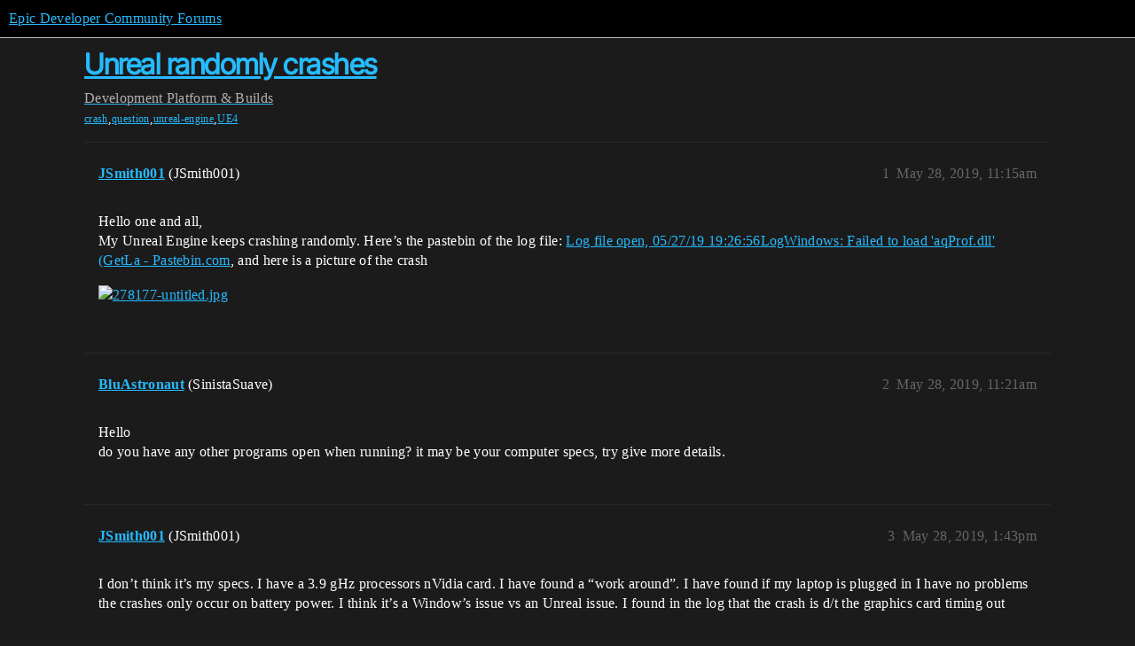

--- FILE ---
content_type: text/html; charset=utf-8
request_url: https://forums.unrealengine.com/t/unreal-randomly-crashes/449696
body_size: 3986
content:
<!DOCTYPE html>
<html lang="en">
  <head>
    <meta charset="utf-8">
    <title>Unreal randomly crashes - Platform &amp; Builds - Epic Developer Community Forums</title>
    <meta name="description" content="Hello one and all, 
My Unreal Engine keeps crashing randomly. Here’s the pastebin of the log file: Log file open, 05/27/19 19:26:56LogWindows: Failed to load &amp;#39;aqProf.dll&amp;#39; (GetLa - Pastebin.com, and here is a picture of t&amp;hellip;">
    <meta name="generator" content="Discourse 3.6.0.beta2-latest - https://github.com/discourse/discourse version 7d794f45b6582d41deb939febddd208569c16a73">
<link rel="icon" type="image/png" href="https://d3kjluh73b9h9o.cloudfront.net/optimized/4X/4/f/c/4fc78ce65be09c7e97b60a65447c99c078aca16b_2_32x32.png">
<link rel="apple-touch-icon" type="image/png" href="https://d3kjluh73b9h9o.cloudfront.net/optimized/4X/7/1/3/713c9d3f58553f0de89543d76a8a3a2779dc9fa4_2_180x180.png">
<meta name="theme-color" media="all" content="#000000">

<meta name="color-scheme" content="dark">

<meta name="viewport" content="width=device-width, initial-scale=1.0, minimum-scale=1.0, viewport-fit=cover">
<link rel="canonical" href="https://forums.unrealengine.com/t/unreal-randomly-crashes/449696" />

<link rel="search" type="application/opensearchdescription+xml" href="https://forums.unrealengine.com/opensearch.xml" title="Epic Developer Community Forums Search">

    
    <link href="https://d1ap1mz92jnks1.cloudfront.net/stylesheets/color_definitions_default_26_14_23fca6d06b8a2cc67f06703bddae98f46d21d5a1.css?__ws=forums.unrealengine.com" media="all" rel="stylesheet" class="light-scheme" data-scheme-id="26"/>

<link href="https://d1ap1mz92jnks1.cloudfront.net/stylesheets/common_d955d300ca0221411a3a2269b5e0732a45de2349.css?__ws=forums.unrealengine.com" media="all" rel="stylesheet" data-target="common"  />

  <link href="https://d1ap1mz92jnks1.cloudfront.net/stylesheets/mobile_d955d300ca0221411a3a2269b5e0732a45de2349.css?__ws=forums.unrealengine.com" media="(max-width: 39.99999rem)" rel="stylesheet" data-target="mobile"  />
  <link href="https://d1ap1mz92jnks1.cloudfront.net/stylesheets/desktop_d955d300ca0221411a3a2269b5e0732a45de2349.css?__ws=forums.unrealengine.com" media="(min-width: 40rem)" rel="stylesheet" data-target="desktop"  />



    <link href="https://d1ap1mz92jnks1.cloudfront.net/stylesheets/checklist_d955d300ca0221411a3a2269b5e0732a45de2349.css?__ws=forums.unrealengine.com" media="all" rel="stylesheet" data-target="checklist"  />
    <link href="https://d1ap1mz92jnks1.cloudfront.net/stylesheets/discourse-assign_d955d300ca0221411a3a2269b5e0732a45de2349.css?__ws=forums.unrealengine.com" media="all" rel="stylesheet" data-target="discourse-assign"  />
    <link href="https://d1ap1mz92jnks1.cloudfront.net/stylesheets/discourse-cakeday_d955d300ca0221411a3a2269b5e0732a45de2349.css?__ws=forums.unrealengine.com" media="all" rel="stylesheet" data-target="discourse-cakeday"  />
    <link href="https://d1ap1mz92jnks1.cloudfront.net/stylesheets/discourse-data-explorer_d955d300ca0221411a3a2269b5e0732a45de2349.css?__ws=forums.unrealengine.com" media="all" rel="stylesheet" data-target="discourse-data-explorer"  />
    <link href="https://d1ap1mz92jnks1.cloudfront.net/stylesheets/discourse-details_d955d300ca0221411a3a2269b5e0732a45de2349.css?__ws=forums.unrealengine.com" media="all" rel="stylesheet" data-target="discourse-details"  />
    <link href="https://d1ap1mz92jnks1.cloudfront.net/stylesheets/discourse-epic-games_d955d300ca0221411a3a2269b5e0732a45de2349.css?__ws=forums.unrealengine.com" media="all" rel="stylesheet" data-target="discourse-epic-games"  />
    <link href="https://d1ap1mz92jnks1.cloudfront.net/stylesheets/discourse-epic-sso_d955d300ca0221411a3a2269b5e0732a45de2349.css?__ws=forums.unrealengine.com" media="all" rel="stylesheet" data-target="discourse-epic-sso"  />
    <link href="https://d1ap1mz92jnks1.cloudfront.net/stylesheets/discourse-lazy-videos_d955d300ca0221411a3a2269b5e0732a45de2349.css?__ws=forums.unrealengine.com" media="all" rel="stylesheet" data-target="discourse-lazy-videos"  />
    <link href="https://d1ap1mz92jnks1.cloudfront.net/stylesheets/discourse-local-dates_d955d300ca0221411a3a2269b5e0732a45de2349.css?__ws=forums.unrealengine.com" media="all" rel="stylesheet" data-target="discourse-local-dates"  />
    <link href="https://d1ap1mz92jnks1.cloudfront.net/stylesheets/discourse-narrative-bot_d955d300ca0221411a3a2269b5e0732a45de2349.css?__ws=forums.unrealengine.com" media="all" rel="stylesheet" data-target="discourse-narrative-bot"  />
    <link href="https://d1ap1mz92jnks1.cloudfront.net/stylesheets/discourse-presence_d955d300ca0221411a3a2269b5e0732a45de2349.css?__ws=forums.unrealengine.com" media="all" rel="stylesheet" data-target="discourse-presence"  />
    <link href="https://d1ap1mz92jnks1.cloudfront.net/stylesheets/discourse-solved_d955d300ca0221411a3a2269b5e0732a45de2349.css?__ws=forums.unrealengine.com" media="all" rel="stylesheet" data-target="discourse-solved"  />
    <link href="https://d1ap1mz92jnks1.cloudfront.net/stylesheets/discourse-templates_d955d300ca0221411a3a2269b5e0732a45de2349.css?__ws=forums.unrealengine.com" media="all" rel="stylesheet" data-target="discourse-templates"  />
    <link href="https://d1ap1mz92jnks1.cloudfront.net/stylesheets/discourse-topic-voting_d955d300ca0221411a3a2269b5e0732a45de2349.css?__ws=forums.unrealengine.com" media="all" rel="stylesheet" data-target="discourse-topic-voting"  />
    <link href="https://d1ap1mz92jnks1.cloudfront.net/stylesheets/footnote_d955d300ca0221411a3a2269b5e0732a45de2349.css?__ws=forums.unrealengine.com" media="all" rel="stylesheet" data-target="footnote"  />
    <link href="https://d1ap1mz92jnks1.cloudfront.net/stylesheets/hosted-site_d955d300ca0221411a3a2269b5e0732a45de2349.css?__ws=forums.unrealengine.com" media="all" rel="stylesheet" data-target="hosted-site"  />
    <link href="https://d1ap1mz92jnks1.cloudfront.net/stylesheets/poll_d955d300ca0221411a3a2269b5e0732a45de2349.css?__ws=forums.unrealengine.com" media="all" rel="stylesheet" data-target="poll"  />
    <link href="https://d1ap1mz92jnks1.cloudfront.net/stylesheets/spoiler-alert_d955d300ca0221411a3a2269b5e0732a45de2349.css?__ws=forums.unrealengine.com" media="all" rel="stylesheet" data-target="spoiler-alert"  />
    <link href="https://d1ap1mz92jnks1.cloudfront.net/stylesheets/discourse-assign_mobile_d955d300ca0221411a3a2269b5e0732a45de2349.css?__ws=forums.unrealengine.com" media="(max-width: 39.99999rem)" rel="stylesheet" data-target="discourse-assign_mobile"  />
    <link href="https://d1ap1mz92jnks1.cloudfront.net/stylesheets/discourse-epic-games_mobile_d955d300ca0221411a3a2269b5e0732a45de2349.css?__ws=forums.unrealengine.com" media="(max-width: 39.99999rem)" rel="stylesheet" data-target="discourse-epic-games_mobile"  />
    <link href="https://d1ap1mz92jnks1.cloudfront.net/stylesheets/discourse-solved_mobile_d955d300ca0221411a3a2269b5e0732a45de2349.css?__ws=forums.unrealengine.com" media="(max-width: 39.99999rem)" rel="stylesheet" data-target="discourse-solved_mobile"  />
    <link href="https://d1ap1mz92jnks1.cloudfront.net/stylesheets/discourse-topic-voting_mobile_d955d300ca0221411a3a2269b5e0732a45de2349.css?__ws=forums.unrealengine.com" media="(max-width: 39.99999rem)" rel="stylesheet" data-target="discourse-topic-voting_mobile"  />
    <link href="https://d1ap1mz92jnks1.cloudfront.net/stylesheets/discourse-epic-games_desktop_d955d300ca0221411a3a2269b5e0732a45de2349.css?__ws=forums.unrealengine.com" media="(min-width: 40rem)" rel="stylesheet" data-target="discourse-epic-games_desktop"  />
    <link href="https://d1ap1mz92jnks1.cloudfront.net/stylesheets/discourse-topic-voting_desktop_d955d300ca0221411a3a2269b5e0732a45de2349.css?__ws=forums.unrealengine.com" media="(min-width: 40rem)" rel="stylesheet" data-target="discourse-topic-voting_desktop"  />
    <link href="https://d1ap1mz92jnks1.cloudfront.net/stylesheets/poll_desktop_d955d300ca0221411a3a2269b5e0732a45de2349.css?__ws=forums.unrealengine.com" media="(min-width: 40rem)" rel="stylesheet" data-target="poll_desktop"  />

  <link href="https://d1ap1mz92jnks1.cloudfront.net/stylesheets/common_theme_24_2a43a5adaefe78288ea8578bc73136be5b1a1e93.css?__ws=forums.unrealengine.com" media="all" rel="stylesheet" data-target="common_theme" data-theme-id="24" data-theme-name="topic excerpts"/>
<link href="https://d1ap1mz92jnks1.cloudfront.net/stylesheets/common_theme_11_642bc0a007972927d07ecd964da294f853ba772a.css?__ws=forums.unrealengine.com" media="all" rel="stylesheet" data-target="common_theme" data-theme-id="11" data-theme-name="topic thumbnails"/>
<link href="https://d1ap1mz92jnks1.cloudfront.net/stylesheets/common_theme_20_3da15c8257c64e9918ebdc97927188758a09e7b2.css?__ws=forums.unrealengine.com" media="all" rel="stylesheet" data-target="common_theme" data-theme-id="20" data-theme-name="verse syntax highlighting"/>
<link href="https://d1ap1mz92jnks1.cloudfront.net/stylesheets/common_theme_30_6926db87f64d814e6dc8b52eb98adf021e324241.css?__ws=forums.unrealengine.com" media="all" rel="stylesheet" data-target="common_theme" data-theme-id="30" data-theme-name="hotfix: ipad scroll topic header"/>
<link href="https://d1ap1mz92jnks1.cloudfront.net/stylesheets/common_theme_34_07301ab43acf0d39757b31df46abd8b3c95fabe0.css?__ws=forums.unrealengine.com" media="all" rel="stylesheet" data-target="common_theme" data-theme-id="34" data-theme-name="hotfixes"/>
<link href="https://d1ap1mz92jnks1.cloudfront.net/stylesheets/common_theme_18_d22b7972e854f57ee72adaa07bea2fc803724259.css?__ws=forums.unrealengine.com" media="all" rel="stylesheet" data-target="common_theme" data-theme-id="18" data-theme-name="temporary styles"/>
    <link href="https://d1ap1mz92jnks1.cloudfront.net/stylesheets/mobile_theme_11_47128da09216be5bc0a650660333287b25bcf7b1.css?__ws=forums.unrealengine.com" media="(max-width: 39.99999rem)" rel="stylesheet" data-target="mobile_theme" data-theme-id="11" data-theme-name="topic thumbnails"/>
<link href="https://d1ap1mz92jnks1.cloudfront.net/stylesheets/mobile_theme_18_f571a1a9e2f7c37f862be2006211b56ca2f6ca06.css?__ws=forums.unrealengine.com" media="(max-width: 39.99999rem)" rel="stylesheet" data-target="mobile_theme" data-theme-id="18" data-theme-name="temporary styles"/>
    

    
    
        <link rel="alternate nofollow" type="application/rss+xml" title="RSS feed of &#39;Unreal randomly crashes&#39;" href="https://forums.unrealengine.com/t/unreal-randomly-crashes/449696.rss" />
    <meta property="og:site_name" content="Epic Developer Community Forums" />
<meta property="og:type" content="website" />
<meta name="twitter:card" content="summary" />
<meta name="twitter:image" content="https://d3kjluh73b9h9o.cloudfront.net/optimized/4X/d/0/9/d0925be91a46634ac7bdf1860ac4ba668b2f6a01_2_1024x576.jpeg" />
<meta property="og:image" content="https://d3kjluh73b9h9o.cloudfront.net/optimized/4X/d/0/9/d0925be91a46634ac7bdf1860ac4ba668b2f6a01_2_1024x576.jpeg" />
<meta property="og:url" content="https://forums.unrealengine.com/t/unreal-randomly-crashes/449696" />
<meta name="twitter:url" content="https://forums.unrealengine.com/t/unreal-randomly-crashes/449696" />
<meta property="og:title" content="Unreal randomly crashes" />
<meta name="twitter:title" content="Unreal randomly crashes" />
<meta property="og:description" content="Hello one and all,  My Unreal Engine keeps crashing randomly. Here’s the pastebin of the log file: Log file open, 05/27/19 19:26:56LogWindows: Failed to load &#39;aqProf.dll&#39; (GetLa - Pastebin.com, and here is a picture of the crash" />
<meta name="twitter:description" content="Hello one and all,  My Unreal Engine keeps crashing randomly. Here’s the pastebin of the log file: Log file open, 05/27/19 19:26:56LogWindows: Failed to load &#39;aqProf.dll&#39; (GetLa - Pastebin.com, and here is a picture of the crash" />
<meta property="og:article:section" content="Development" />
<meta property="og:article:section:color" content="1b1b1b" />
<meta property="og:article:section" content="Platform &amp; Builds" />
<meta property="og:article:section:color" content="B665E9" />
<meta property="og:article:tag" content="crash" />
<meta property="og:article:tag" content="question" />
<meta property="og:article:tag" content="unreal-engine" />
<meta property="og:article:tag" content="UE4" />
<meta property="article:published_time" content="2019-05-28T11:15:31+00:00" />
<meta property="og:ignore_canonical" content="true" />


    <script type="application/ld+json">{"@context":"http://schema.org","@type":"QAPage","name":"Unreal randomly crashes","mainEntity":{"@type":"Question","name":"Unreal randomly crashes","text":"Hello one and all,\n\nMy Unreal Engine keeps crashing randomly. Here’s the pastebin of the log file: <a href=\"https://pastebin.com/6fc9LAhu\" class=\"inline-onebox\" rel=\"noopener nofollow ugc\">Log file open, 05/27/19 19:26:56LogWindows: Failed to load &#39;aqProf.dll&#39; (GetLa - Pastebin.com<\/a>, and here is a picture of the crash\n\n<a class=\"lightbox\" href=\"https://d3kjluh73b9h9o.cloudfront.net/original/4X/d/0/9/d0925be91a46634ac7bdf1860ac4ba668b2f6a01.jpeg\" data-download-href=\"/uploads/short-url/tL6SYah5YPTCrbdasJZoRCrcjwB.jpeg?dl=1\" title=\"278177-untitled.jpg\" rel=\"noopener nofollow ugc\">[278177-untitled.jpg]<\/a>","upvoteCount":0,"answerCount":0,"datePublished":"2019-05-28T11:15:31.000Z","author":{"@type":"Person","name":"JSmith001","url":"https://forums.unrealengine.com/u/JSmith001"}}}</script>
  </head>
  <body class="crawler ">
    
    <header>
  <a href="/">Epic Developer Community Forums</a>
</header>

    <div id="main-outlet" class="wrap" role="main">
        <div id="topic-title">
    <h1>
      <a href="/t/unreal-randomly-crashes/449696">Unreal randomly crashes</a>
    </h1>

      <div class="topic-category" itemscope itemtype="http://schema.org/BreadcrumbList">
          <span itemprop="itemListElement" itemscope itemtype="http://schema.org/ListItem">
            <a href="/c/development-discussion/11" class="badge-wrapper bullet" itemprop="item">
              <span class='badge-category-bg' style='background-color: #1b1b1b'></span>
              <span class='badge-category clear-badge'>
                <span class='category-name' itemprop='name'>Development</span>
              </span>
            </a>
            <meta itemprop="position" content="1" />
          </span>
          <span itemprop="itemListElement" itemscope itemtype="http://schema.org/ListItem">
            <a href="/c/development-discussion/platforms/130" class="badge-wrapper bullet" itemprop="item">
              <span class='badge-category-bg' style='background-color: #B665E9'></span>
              <span class='badge-category clear-badge'>
                <span class='category-name' itemprop='name'>Platform &amp; Builds</span>
              </span>
            </a>
            <meta itemprop="position" content="2" />
          </span>
      </div>

      <div class="topic-category">
        <div class='discourse-tags list-tags'>
            <a href='https://forums.unrealengine.com/tag/crash' class='discourse-tag' rel="tag">crash</a>, 
            <a href='https://forums.unrealengine.com/tag/question' class='discourse-tag' rel="tag">question</a>, 
            <a href='https://forums.unrealengine.com/tag/unreal-engine' class='discourse-tag' rel="tag">unreal-engine</a>, 
            <a href='https://forums.unrealengine.com/tag/UE4' class='discourse-tag' rel="tag">UE4</a>
        </div>
      </div>
  </div>

  

    <div itemscope itemtype='http://schema.org/DiscussionForumPosting'>
      <meta itemprop='headline' content='Unreal randomly crashes'>
      <link itemprop='url' href='https://forums.unrealengine.com/t/unreal-randomly-crashes/449696'>
      <meta itemprop='datePublished' content='2019-05-28T11:15:31Z'>
        <meta itemprop='articleSection' content='Platform &amp; Builds'>
      <meta itemprop='keywords' content='crash, question, unreal-engine, UE4'>
      <div itemprop='publisher' itemscope itemtype="http://schema.org/Organization">
        <meta itemprop='name' content='Epic Games, Inc.'>
          <div itemprop='logo' itemscope itemtype="http://schema.org/ImageObject">
            <meta itemprop='url' content='https://d3kjluh73b9h9o.cloudfront.net/original/4X/7/1/3/713c9d3f58553f0de89543d76a8a3a2779dc9fa4.png'>
          </div>
      </div>


          <div id='post_1'  class='topic-body crawler-post'>
            <div class='crawler-post-meta'>
              <span class="creator" itemprop="author" itemscope itemtype="http://schema.org/Person">
                <a itemprop="url" rel='nofollow' href='https://forums.unrealengine.com/u/JSmith001'><span itemprop='name'>JSmith001</span></a>
                (JSmith001)
              </span>

                <link itemprop="mainEntityOfPage" href="https://forums.unrealengine.com/t/unreal-randomly-crashes/449696">

                <link itemprop="image" href="https://d3kjluh73b9h9o.cloudfront.net/original/4X/d/0/9/d0925be91a46634ac7bdf1860ac4ba668b2f6a01.jpeg">

              <span class="crawler-post-infos">
                  <time  datetime='2019-05-28T11:15:31Z' class='post-time'>
                    May 28, 2019, 11:15am
                  </time>
                  <meta itemprop='dateModified' content='2022-03-21T05:55:28Z'>
              <span itemprop='position'>1</span>
              </span>
            </div>
            <div class='post' itemprop='text'>
              <p>Hello one and all,<br>
My Unreal Engine keeps crashing randomly. Here’s the pastebin of the log file: <a href="https://pastebin.com/6fc9LAhu" class="inline-onebox" rel="noopener nofollow ugc">Log file open, 05/27/19 19:26:56LogWindows: Failed to load 'aqProf.dll' (GetLa - Pastebin.com</a>, and here is a picture of the crash</p>
<p><div class="lightbox-wrapper"><a class="lightbox" href="https://d3kjluh73b9h9o.cloudfront.net/original/4X/d/0/9/d0925be91a46634ac7bdf1860ac4ba668b2f6a01.jpeg" data-download-href="/uploads/short-url/tL6SYah5YPTCrbdasJZoRCrcjwB.jpeg?dl=1" title="278177-untitled.jpg" rel="noopener nofollow ugc"><img src="https://d3kjluh73b9h9o.cloudfront.net/optimized/4X/d/0/9/d0925be91a46634ac7bdf1860ac4ba668b2f6a01_2_690x388.jpeg" alt="278177-untitled.jpg" data-base62-sha1="tL6SYah5YPTCrbdasJZoRCrcjwB" width="690" height="388" srcset="https://d3kjluh73b9h9o.cloudfront.net/optimized/4X/d/0/9/d0925be91a46634ac7bdf1860ac4ba668b2f6a01_2_690x388.jpeg, https://d3kjluh73b9h9o.cloudfront.net/optimized/4X/d/0/9/d0925be91a46634ac7bdf1860ac4ba668b2f6a01_2_1035x582.jpeg 1.5x, https://d3kjluh73b9h9o.cloudfront.net/optimized/4X/d/0/9/d0925be91a46634ac7bdf1860ac4ba668b2f6a01_2_1380x776.jpeg 2x" data-small-upload="https://d3kjluh73b9h9o.cloudfront.net/optimized/4X/d/0/9/d0925be91a46634ac7bdf1860ac4ba668b2f6a01_2_10x10.png"><div class="meta">
<svg class="fa d-icon d-icon-far-image svg-icon" aria-hidden="true"><use href="#far-image"></use></svg><span class="filename">278177-untitled.jpg</span><span class="informations">1920×1080 329 KB</span><svg class="fa d-icon d-icon-discourse-expand svg-icon" aria-hidden="true"><use href="#discourse-expand"></use></svg>
</div></a></div></p>
            </div>

            <div itemprop="interactionStatistic" itemscope itemtype="http://schema.org/InteractionCounter">
              <meta itemprop="interactionType" content="http://schema.org/LikeAction"/>
              <meta itemprop="userInteractionCount" content="0" />
              <span class='post-likes'></span>
            </div>


            
          </div>
          <div id='post_2' itemprop='comment' itemscope itemtype='http://schema.org/Comment' class='topic-body crawler-post'>
            <div class='crawler-post-meta'>
              <span class="creator" itemprop="author" itemscope itemtype="http://schema.org/Person">
                <a itemprop="url" rel='nofollow' href='https://forums.unrealengine.com/u/BluAstronaut'><span itemprop='name'>BluAstronaut</span></a>
                (SinistaSuave)
              </span>



              <span class="crawler-post-infos">
                  <time itemprop='datePublished' datetime='2019-05-28T11:21:21Z' class='post-time'>
                    May 28, 2019, 11:21am
                  </time>
                  <meta itemprop='dateModified' content='2019-05-28T11:21:21Z'>
              <span itemprop='position'>2</span>
              </span>
            </div>
            <div class='post' itemprop='text'>
              <p>Hello<br>
do you have any other programs open when running? it may be your computer specs, try give more details.</p>
            </div>

            <div itemprop="interactionStatistic" itemscope itemtype="http://schema.org/InteractionCounter">
              <meta itemprop="interactionType" content="http://schema.org/LikeAction"/>
              <meta itemprop="userInteractionCount" content="0" />
              <span class='post-likes'></span>
            </div>


            
          </div>
          <div id='post_3' itemprop='comment' itemscope itemtype='http://schema.org/Comment' class='topic-body crawler-post'>
            <div class='crawler-post-meta'>
              <span class="creator" itemprop="author" itemscope itemtype="http://schema.org/Person">
                <a itemprop="url" rel='nofollow' href='https://forums.unrealengine.com/u/JSmith001'><span itemprop='name'>JSmith001</span></a>
                (JSmith001)
              </span>



              <span class="crawler-post-infos">
                  <time itemprop='datePublished' datetime='2019-05-28T13:43:22Z' class='post-time'>
                    May 28, 2019,  1:43pm
                  </time>
                  <meta itemprop='dateModified' content='2019-05-28T13:43:22Z'>
              <span itemprop='position'>3</span>
              </span>
            </div>
            <div class='post' itemprop='text'>
              <p>I don’t think it’s my specs. I have a 3.9 gHz processors nVidia card. I have found a “work around”. I have found if my laptop is plugged in I have no problems the crashes only occur on battery power. I think it’s a Window’s issue vs an Unreal issue. I found in the log that the crash is d/t the graphics card timing out</p>
            </div>

            <div itemprop="interactionStatistic" itemscope itemtype="http://schema.org/InteractionCounter">
              <meta itemprop="interactionType" content="http://schema.org/LikeAction"/>
              <meta itemprop="userInteractionCount" content="0" />
              <span class='post-likes'></span>
            </div>


            
          </div>
    </div>


    




    </div>
    <footer class="container wrap">
  <nav class='crawler-nav'>
    <ul>
      <li itemscope itemtype='http://schema.org/SiteNavigationElement'>
        <span itemprop='name'>
          <a href='/' itemprop="url">Home </a>
        </span>
      </li>
      <li itemscope itemtype='http://schema.org/SiteNavigationElement'>
        <span itemprop='name'>
          <a href='/categories' itemprop="url">Categories </a>
        </span>
      </li>
      <li itemscope itemtype='http://schema.org/SiteNavigationElement'>
        <span itemprop='name'>
          <a href='/guidelines' itemprop="url">Guidelines </a>
        </span>
      </li>
        <li itemscope itemtype='http://schema.org/SiteNavigationElement'>
          <span itemprop='name'>
            <a href='https://www.epicgames.com/tos' itemprop="url">Terms of Service </a>
          </span>
        </li>
        <li itemscope itemtype='http://schema.org/SiteNavigationElement'>
          <span itemprop='name'>
            <a href='https://www.epicgames.com/site/privacypolicy' itemprop="url">Privacy Policy </a>
          </span>
        </li>
    </ul>
  </nav>
  <p class='powered-by-link'>Powered by <a href="https://www.discourse.org">Discourse</a>, best viewed with JavaScript enabled</p>
</footer>

    
    
  </body>
  
</html>


--- FILE ---
content_type: text/css
request_url: https://d1ap1mz92jnks1.cloudfront.net/stylesheets/discourse-epic-sso_d955d300ca0221411a3a2269b5e0732a45de2349.css?__ws=forums.unrealengine.com
body_size: -103
content:
#login-buttons .btn-social.okta{display:none}.sign-up-button{display:none}.create-account-form .login-form .input-group:first-child{display:none}.user-main .pref-email,.user-main .pref-associated-accounts{display:none}
/*# sourceMappingURL=discourse-epic-sso_d955d300ca0221411a3a2269b5e0732a45de2349.css.map?__ws=forums.unrealengine.com */

--- FILE ---
content_type: text/css
request_url: https://d1ap1mz92jnks1.cloudfront.net/stylesheets/discourse-narrative-bot_d955d300ca0221411a3a2269b5e0732a45de2349.css?__ws=forums.unrealengine.com
body_size: -165
content:
article[data-user-id="-2"] div.cooked iframe{border:0}
/*# sourceMappingURL=discourse-narrative-bot_d955d300ca0221411a3a2269b5e0732a45de2349.css.map?__ws=forums.unrealengine.com */

--- FILE ---
content_type: text/css
request_url: https://d1ap1mz92jnks1.cloudfront.net/stylesheets/discourse-topic-voting_desktop_d955d300ca0221411a3a2269b5e0732a45de2349.css?__ws=forums.unrealengine.com
body_size: -166
content:
.vote-count-wrapper{font-size:var(--font-up-2);height:40px}
/*# sourceMappingURL=discourse-topic-voting_desktop_d955d300ca0221411a3a2269b5e0732a45de2349.css.map?__ws=forums.unrealengine.com */

--- FILE ---
content_type: text/css
request_url: https://d1ap1mz92jnks1.cloudfront.net/stylesheets/common_theme_30_6926db87f64d814e6dc8b52eb98adf021e324241.css?__ws=forums.unrealengine.com
body_size: -123
content:
body.category .d-header-wrap .contents{display:flex;flex-wrap:wrap}body.category .d-header-wrap .contents .extra-info-wrapper{order:1;flex-basis:100%}
/*# sourceMappingURL=common_theme_30_6926db87f64d814e6dc8b52eb98adf021e324241.css.map?__ws=forums.unrealengine.com */